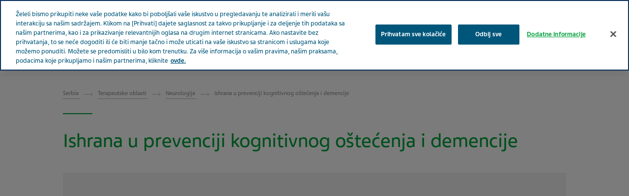

--- FILE ---
content_type: text/html; charset=utf-8
request_url: https://www.actavis.rs/terapeutske-oblasti/neurologija/ishrana-u-prevenciji-kognitivnog-oteenja-i-demencije/
body_size: 14694
content:



<!DOCTYPE html>
<html class="vi-theme" lang="sr" dir=ltr>
<head>
	
<title>Ishrana u prevenciji kognitivnog oštećenja i demencije</title>

	
<meta name="description" content="Smatra se da je ishrana važan faktor životnog stila koji može umanjiti rizik od razvoja kognitivnog oštećenja i demencije. Treba uzeti u obzir da na osnovu dosadašnjih istraživanja, ukoliko nije potvrđen vitaminski ili mineralni nedostatak, nije preporučena suplementacija vitamina i minerala kod blagog kognitivnog oštećenja i demencije. Nasuprot tome, postojeća istraživanja sugerišu da određene hranljive materije i sastojci hrane, kao i konzumacija određenih grupa namiranica, imaju potencijalno pozitivan uticaj na kognitivne funkcije."/>

<meta property="og:description" content="Smatra se da je ishrana važan faktor životnog stila koji može umanjiti rizik od razvoja kognitivnog oštećenja i demencije. Treba uzeti u obzir da na osnovu dosadašnjih istraživanja, ukoliko nije potvrđen vitaminski ili mineralni nedostatak, nije preporučena suplementacija vitamina i minerala kod blagog kognitivnog oštećenja i demencije. Nasuprot tome, postojeća istraživanja sugerišu da određene hranljive materije i sastojci hrane, kao i konzumacija određenih grupa namiranica, imaju potencijalno pozitivan uticaj na kognitivne funkcije."/>

<link href="https://www.actavis.rs/terapeutske-oblasti/neurologija/ishrana-u-prevenciji-kognitivnog-oteenja-i-demencije/" rel="canonical" />

<meta property="og:type" content="website">

<meta property="og:title" content="Ishrana u prevenciji kognitivnog oštećenja i demencije"/>

<meta property="og:image" content="https://www.actavis.rs/globalassets/serbia-branded-images/therapeutic-area/neurologija/gettyimages-1336275809.jpg"/>

<meta property="og:image:alt" content=""/>

<meta property="og:image:type" content="image/jpeg"/>

<meta property="og:image:width" content="1026"/>

<meta property="og:image:height" content="430"/>
	
    

    <meta name="format-detection" content="telephone=no">
    <meta name="viewport" content="width=device-width, initial-scale=1, shrink-to-fit=no">


		<link rel="icon" type="image/x-icon" href="/globalassets/scs-branded-images/favicon/teva.png" />

    <!-- OneTrust Cookies Consent Notice start for www.actavis.rs -->
<script type="text/javascript" src="https://cdn.cookielaw.org/consent/687a07bb-80f2-442b-8970-fe93a8e866b3/OtAutoBlock.js" ></script>
<script src="https://cdn.cookielaw.org/scripttemplates/otSDKStub.js" data-document-language="true" type="text/javascript" charset="UTF-8" data-domain-script="687a07bb-80f2-442b-8970-fe93a8e866b3" ></script>
<script type="text/javascript">
function OptanonWrapper() {
    var acceptBtn = document.getElementById("onetrust-accept-btn-handler");
    var declineBtn = document.getElementById("onetrust-reject-all-handler");
    var cookieSettingsBtn = document.getElementById("onetrust-pc-btn-handler");
    const btnContainer = document.getElementById("onetrust-button-group");
    btnContainer.append(acceptBtn, declineBtn, cookieSettingsBtn) ;
}
</script>
<!-- OneTrust Cookies Consent Notice end for www.actavis.rs -->

<script type="text/javascript">
    (function(c,l,a,r,i,t,y){
        c[a]=c[a]||function(){(c[a].q=c[a].q||[]).push(arguments)};
        t=l.createElement(r);t.async=1;t.src="https://www.clarity.ms/tag/"+i;
        y=l.getElementsByTagName(r)[0];y.parentNode.insertBefore(t,y);
    })(window, document, "clarity", "script", "nywtlqiytr");
</script>
<!-- Ai-Web script -->

<script src='https://portal.allyable.com/aweb?license=7c6c85331eef4cec979d5b0c0a01073a' async referrerpolicy='no-referrer-when-downgrade' referrerPolicy='no-referrer-when-downgrade'></script>

<!------------------ -->
    

    <!-- DATA LAYER tws-ga4-version-0.3.3 -->
    <!-- script for Multiminds tracking compatibility -->
<script>window.udata = window.udata || [];window.udata.push({"event_name" : "page navigation", "env_deployment" : "PROD", "env_brand" : "standard corporate site", "env_country" : "EU", "env_region" : "RS", "page_language" : "SR", "page_name" : "Ishrana u prevenciji kognitivnog oštećenja i demencije", "page_status" : "200", "content_id" : "35268", "content_type" : "article", "content_tags" : ["Neurologija"], "page_cat1" : "terapeutske oblasti", "page_cat2" : "neurologija", "page_cat3" : "ishrana u prevenciji kognitivnog oštećenja i demencije", "user_logged" : "no", "user_role" : "public"});</script><script>window.dataLayer = window.dataLayer || [];window.dataLayer.push({"event" : "page_view", "env_deployment" : "PROD", "env_brand" : "standard corporate site", "env_country" : "EU", "env_region" : "RS", "page_language" : "SR", "page_name" : "Ishrana u prevenciji kognitivnog oštećenja i demencije", "page_status" : "200", "content_id" : "35268", "content_type" : "article", "content_tags" : ["Neurologija"], "page_cat1" : "terapeutske oblasti", "page_cat2" : "neurologija", "page_cat3" : "ishrana u prevenciji kognitivnog oštećenja i demencije", "user_logged" : "no", "user_role" : "public"});</script>


    <!-- Google Tag Manager -->
<script>(function(w,d,s,l,i){w[l]=w[l]||[];w[l].push({'gtm.start':
new Date().getTime(),event:'gtm.js'});var f=d.getElementsByTagName(s)[0],
j=d.createElement(s),dl=l!='dataLayer'?'&l='+l:'';j.async=true;j.src=
'https://www.googletagmanager.com/gtm.js?id='+i+dl;f.parentNode.insertBefore(j,f);
})(window,document,'script','dataLayer','GTM-TXJGZDB6');</script>
<!-- End Google Tag Manager -->




	<link href="\css/core_teva_scs.bundle.css" rel="stylesheet" />
<link href="\css/combined_teva_scs.bundle.css" rel="stylesheet" />
<link href="\css/combined_teva_tws.bundle.css" rel="stylesheet" />
<link href="\css/custom.css" rel="stylesheet" />
<link href="\css/product_row.css" rel="stylesheet" />
<link href="\css/theme.teva.css" rel="stylesheet" />
<link href="\css/tokens.css" rel="stylesheet" />
<link href="\css/vision-teva-2025-typography.css" rel="stylesheet" />
<link href="\css/Features/Article/Client/Default/article-podcast.css" rel="stylesheet" />
<link href="\css/Features/Blocks/Image/Client/Default/image-size.css" rel="stylesheet" />
<link href="\css/Features/Blocks/Image/Client/Default/image-size.min.css" rel="stylesheet" />
<link href="\css\Features\PreloadedResources\Styles\vision-teva-2025-components.css" as="style" id="8534c919-a3c0-408d-b656-4ee44b533ae2" rel="preload"/>
<script data-ot-ignore="" src="\js/jquery-3.5.1.min.js"></script>
<script data-ot-ignore="" src="\js/jquery-ui-1.13.2.js"></script>
<script data-ot-ignore="" src="\js/popper.min.js"></script>
<script>
!function(T,l,y){var S=T.location,k="script",D="instrumentationKey",C="ingestionendpoint",I="disableExceptionTracking",E="ai.device.",b="toLowerCase",w="crossOrigin",N="POST",e="appInsightsSDK",t=y.name||"appInsights";(y.name||T[e])&&(T[e]=t);var n=T[t]||function(d){var g=!1,f=!1,m={initialize:!0,queue:[],sv:"5",version:2,config:d};function v(e,t){var n={},a="Browser";return n[E+"id"]=a[b](),n[E+"type"]=a,n["ai.operation.name"]=S&&S.pathname||"_unknown_",n["ai.internal.sdkVersion"]="javascript:snippet_"+(m.sv||m.version),{time:function(){var e=new Date;function t(e){var t=""+e;return 1===t.length&&(t="0"+t),t}return e.getUTCFullYear()+"-"+t(1+e.getUTCMonth())+"-"+t(e.getUTCDate())+"T"+t(e.getUTCHours())+":"+t(e.getUTCMinutes())+":"+t(e.getUTCSeconds())+"."+((e.getUTCMilliseconds()/1e3).toFixed(3)+"").slice(2,5)+"Z"}(),iKey:e,name:"Microsoft.ApplicationInsights."+e.replace(/-/g,"")+"."+t,sampleRate:100,tags:n,data:{baseData:{ver:2}}}}var h=d.url||y.src;if(h){function a(e){var t,n,a,i,r,o,s,c,u,p,l;g=!0,m.queue=[],f||(f=!0,t=h,s=function(){var e={},t=d.connectionString;if(t)for(var n=t.split(";"),a=0;a<n.length;a++){var i=n[a].split("=");2===i.length&&(e[i[0][b]()]=i[1])}if(!e[C]){var r=e.endpointsuffix,o=r?e.location:null;e[C]="https://"+(o?o+".":"")+"dc."+(r||"services.visualstudio.com")}return e}(),c=s[D]||d[D]||"",u=s[C],p=u?u+"/v2/track":d.endpointUrl,(l=[]).push((n="SDK LOAD Failure: Failed to load Application Insights SDK script (See stack for details)",a=t,i=p,(o=(r=v(c,"Exception")).data).baseType="ExceptionData",o.baseData.exceptions=[{typeName:"SDKLoadFailed",message:n.replace(/\./g,"-"),hasFullStack:!1,stack:n+"\nSnippet failed to load ["+a+"] -- Telemetry is disabled\nHelp Link: https://go.microsoft.com/fwlink/?linkid=2128109\nHost: "+(S&&S.pathname||"_unknown_")+"\nEndpoint: "+i,parsedStack:[]}],r)),l.push(function(e,t,n,a){var i=v(c,"Message"),r=i.data;r.baseType="MessageData";var o=r.baseData;return o.message='AI (Internal): 99 message:"'+("SDK LOAD Failure: Failed to load Application Insights SDK script (See stack for details) ("+n+")").replace(/\"/g,"")+'"',o.properties={endpoint:a},i}(0,0,t,p)),function(e,t){if(JSON){var n=T.fetch;if(n&&!y.useXhr)n(t,{method:N,body:JSON.stringify(e),mode:"cors"});else if(XMLHttpRequest){var a=new XMLHttpRequest;a.open(N,t),a.setRequestHeader("Content-type","application/json"),a.send(JSON.stringify(e))}}}(l,p))}function i(e,t){f||setTimeout(function(){!t&&m.core||a()},500)}var e=function(){var n=l.createElement(k);n.src=h;var e=y[w];return!e&&""!==e||"undefined"==n[w]||(n[w]=e),n.onload=i,n.onerror=a,n.onreadystatechange=function(e,t){"loaded"!==n.readyState&&"complete"!==n.readyState||i(0,t)},n}();y.ld<0?l.getElementsByTagName("head")[0].appendChild(e):setTimeout(function(){l.getElementsByTagName(k)[0].parentNode.appendChild(e)},y.ld||0)}try{m.cookie=l.cookie}catch(p){}function t(e){for(;e.length;)!function(t){m[t]=function(){var e=arguments;g||m.queue.push(function(){m[t].apply(m,e)})}}(e.pop())}var n="track",r="TrackPage",o="TrackEvent";t([n+"Event",n+"PageView",n+"Exception",n+"Trace",n+"DependencyData",n+"Metric",n+"PageViewPerformance","start"+r,"stop"+r,"start"+o,"stop"+o,"addTelemetryInitializer","setAuthenticatedUserContext","clearAuthenticatedUserContext","flush"]),m.SeverityLevel={Verbose:0,Information:1,Warning:2,Error:3,Critical:4};var s=(d.extensionConfig||{}).ApplicationInsightsAnalytics||{};if(!0!==d[I]&&!0!==s[I]){var c="onerror";t(["_"+c]);var u=T[c];T[c]=function(e,t,n,a,i){var r=u&&u(e,t,n,a,i);return!0!==r&&m["_"+c]({message:e,url:t,lineNumber:n,columnNumber:a,error:i}),r},d.autoExceptionInstrumented=!0}return m}(y.cfg);function a(){y.onInit&&y.onInit(n)}(T[t]=n).queue&&0===n.queue.length?(n.queue.push(a),n.trackPageView({})):a()}(window,document,{src: "https://js.monitor.azure.com/scripts/b/ai.2.gbl.min.js", crossOrigin: "anonymous", cfg: {connectionString: 'InstrumentationKey=5ce01be6-8e28-49cf-bbd2-315971cc4c24;IngestionEndpoint=https://northeurope-2.in.applicationinsights.azure.com/;LiveEndpoint=https://northeurope.livediagnostics.monitor.azure.com/;ApplicationId=61cf654a-5b21-49e8-a732-9865cc67fd7e', disableCookiesUsage: false }});
</script>


	
<link rel="stylesheet" href="/css/font_teva_sans_latin.bundle.css"/>



</head>
<body class="body-main" data-page-id="35268">
    
	<!-- Google Tag Manager (noscript) -->
<noscript><iframe src="https://www.googletagmanager.com/ns.html?id=GTM-TXJGZDB6"
height="0" width="0" style="display:none;visibility:hidden"></iframe></noscript>
<!-- End Google Tag Manager (noscript) -->


    
    
	



    <div class="vi-page-layout" data-reading-progress-bar=true>
        <input name="__RequestVerificationToken" type="hidden" value="CfDJ8LrzgjxZFAVIgIeCK-baKX_uiOOhgSQCfCfDXwl4HuFMtHkWyVnvAuEij4KYTREgI78Sd6NHREVLY2nypiZRfiiCwWG6ljYGdfQnOGWP0KbZCybM7MPFT57HSEdvnUCrQDsqykWWAYt4SV_Ztk_koK0" />

        <div class="vi-floating-alert">
            <p class="vi-floating-alert__message mb-0"></p>
            <div class="d-flex align-items-center justify-content-center" style="height: 24px">
                <svg aria-label="cross-sign" class="vi-icon" height="16" role="img" sg-icons-dir="sg/components/icon/icons" viewbox="0 0 16 16" width="16" xmlns="http://www.w3.org/2000/svg">
                    <path d="M14 3l-.8-.8-5.6 5.7L2 2.2l-.8.8 5.7 5.6-5.7 5.7.8.7 5.6-5.7 5.6 5.7.8-.7-5.7-5.7z"></path>
                </svg>
            </div>
        </div>

        


    <div class="vi-page-layout__search" style="display: none;">
        <div class="gw-page-search" data-endpoint="/api/SearchResultsApi/GetAutocomplete"
             data-results=""
             data-noresults="Nema rezultata za %">
            <div class="gw-page-search__bar">
                <form action="/rezultati-pretrage/"
                      class="gw-page-search__form" method="get" novalidate role="search">
                    <fieldset class="gw-page-search__set">
                        <label class="sr-only" for="sg-da5191">Search</label>
                        <input data-mobileResults="4"
                               data-desktopResults="8"
                               autocomplete="off"
                               class="gw-page-search__input"
                               data-tabindex-collapsed="4"
                               id="sg-da5191" name="search"
                               placeholder="pretraga"
                               type="search"
                               value="">
                        <div class="gw-page-search__btn">
                            <button type="submit" 
                                    data-tabindex-collapsed="4"
                                    class="vi-btn-search vi-btn"
                                    aria-label="pretraga">
                                pretraga
                            </button>
                        </div>
                    </fieldset>
                    <div class="gw-page-search__clear">
                        <div class="gw-page-search__clear-inset">
                            <div class="gw-page-search__clear-btn">
                                <button type="reset" class="vi-btn-search vi-btn-search--clear vi-btn">Clear search</button>
                            </div>
                        </div>
                    </div>
                </form>
            </div>
        </div>
    </div>

    <div class="vi-page-layout__set">
        <div class="vi-page-layout__panel vi-page-layout__panel--master">
            




    <div class="vi-page-layout__trigger">
        <div class="vi-page-layout__trigger-button">
            <button data-trigger="layout" data-tabindex-collapsed="1"
                    aria-label="Close main menu" type="button"
                    class="vi-btn-layout vi-btn-layout--close vi-btn">
                Zatvori
            </button>
        </div>
    </div>
    <div class="vi-page-masthead">
        <div class="vi-page-masthead__main">
            <ul class="vi-page-masthead__navigation menu-tracking" data-menu_type="header navigation">
                        <li class="vi-page-masthead__navigation-item">
                            <a class="vi-page-masthead__navigation-link" data-tabindex-collapsed="12"
                               title="Teva u svetu " target="_blank" href="https://www.tevapharm.com/teva-worldwide-locations/">Teva u svetu</a>
                        </li>
                        <li class="vi-page-masthead__navigation-item">
                            <a class="vi-page-masthead__navigation-link" data-tabindex-collapsed="12"
                               title="Vesti" href="/vesti/">Vesti</a>
                        </li>
            </ul>

            <div class="vi-page-masthead__actions">






    <div class="vi-page-masthead__action vi-page-masthead__action--session">
        <a data-tabindex-collapsed="10" href="/api/UserPanelApi/Login?redirectUrl=/terapeutske-oblasti/neurologija/ishrana-u-prevenciji-kognitivnog-oteenja-i-demencije/" class="vi-btn-masthead vi-btn-masthead--session vi-btn login-button">
            Log In
        </a>
    </div>

<!-- Side panel modal -->


<div class="modal vi-modal vi-side-panel" id="side-panel-modal" role="dialog" tabindex="-1">
    <div class="modal-dialog" role="document">
        <div class="modal-content">
            <div class="modal-body">
                <div class="vi-modal-layout">
                    <div class="vi-modal-layout__body">
                            <div class="vi-modal-layout__section vi-modal-layout__section--header-close">
                                    <div class="vi-modal-layout__header vi-typesystem vi-typesystem--collapse-last">
                                        <h4></h4>
                                    </div>
                                    <div class="vi-modal-layout__close">
                                        <button aria-label="Message dialog - click to close or navigate to the message content" class="vi-btn-close vi-btn-close--accent-1 vi-btn" data-dismiss="modal" type="button">
                                            <span class="vi-btn-close__label vi-btn__label">Close</span>
                                        </button>
                                    </div>
                            </div>
                            <a class="vi-btn-outline vi-btn-outline--accent-1 vi-btn logout-button">
                                Log Out
                            </a>
                    </div>
                </div>
            </div>
        </div>
    </div>
</div>


                    <div class="vi-page-masthead__action vi-page-masthead__action--search">
                        <button data-trigger="search"
                                data-tabindex-collapsed="5"
                                aria-label="Toggle search"
                                aria-expanded="false"
                                type="button"
                                class="vi-btn-masthead vi-btn-masthead--icon vi-btn-masthead--search vi-btn">
                            <span class="vi-btn-masthead__label vi-btn-masthead__label--icon vi-btn-masthead__label--search vi-btn__label">
                                pretraga
                            </span>
                        </button>
                    </div>
            </div>
        </div>
    </div>
    <nav class="gw-page-navigation">
        <div aria-label="main menu" class="gw-page-navigation__menu" role="navigation">
                <ul class="gw-page-navigation__list gw-page-navigation__list--level-0 menu-tracking" data-menu_type="primary navigation">
                    



    <li class="gw-page-navigation__item gw-page-navigation__item--level-0">
        <a aria-label="O nama"
           class="gw-page-navigation__link  gw-page-navigation__link--level-0 gw-page-navigation__link--next"
           data-tabindex-collapsed="15" target="" href="/o-nama/">
            O nama
                    <span aria-label="Toggle O nama"
                          class="gw-page-navigation__trigger gw-page-navigation__trigger--level-0"
                          data-tabindex-collapsed="15" data-tabindex-expanded="0" role="button">
                        <span class="sr-only">Toggle O nama</span>
                    </span>
        </a>

            <div class="gw-page-navigation__next gw-page-navigation__next--level-0">
                <ul class="gw-page-navigation__list gw-page-navigation__list--level-1">
                    



    <li class="gw-page-navigation__item gw-page-navigation__item--level-1">
        <a aria-label="Vesti"
           class="gw-page-navigation__link  gw-page-navigation__link--level-1 gw-page-navigation__link--next"
           data-tabindex-collapsed="15" target="" href="/vesti/">
            Vesti
        </a>

    </li>




    <li class="gw-page-navigation__item gw-page-navigation__item--level-1">
        <a aria-label="O Teva grupi"
           class="gw-page-navigation__link  gw-page-navigation__link--level-1 gw-page-navigation__link--next"
           data-tabindex-collapsed="15" target="" href="/o-nama/o-teva-grupi/">
            O Teva grupi
        </a>

    </li>




    <li class="gw-page-navigation__item gw-page-navigation__item--level-1">
        <a aria-label="Dokumenta za poslovne partnere"
           class="gw-page-navigation__link  gw-page-navigation__link--level-1 gw-page-navigation__link--next"
           data-tabindex-collapsed="15" target="" href="/o-nama/dokumenta-za-partnere/">
            Dokumenta za poslovne partnere
        </a>

    </li>




    <li class="gw-page-navigation__item gw-page-navigation__item--level-1">
        <a aria-label="Prodaja i marketing"
           class="gw-page-navigation__link  gw-page-navigation__link--level-1 gw-page-navigation__link--next"
           data-tabindex-collapsed="15" target="" href="/o-nama/prodaja-i-marketing/">
            Prodaja i marketing
        </a>

    </li>




    <li class="gw-page-navigation__item gw-page-navigation__item--level-1">
        <a aria-label="Saradnja sa zdravstvenom zajednicom"
           class="gw-page-navigation__link  gw-page-navigation__link--level-1 gw-page-navigation__link--next"
           data-tabindex-collapsed="15" target="" href="/o-nama/zdravstvena-zajednica/">
            Saradnja sa zdravstvenom zajednicom
        </a>

    </li>




    <li class="gw-page-navigation__item gw-page-navigation__item--level-1">
        <a aria-label="Dru&#x161;tvena odgovornost"
           class="gw-page-navigation__link  gw-page-navigation__link--level-1 gw-page-navigation__link--next"
           data-tabindex-collapsed="15" target="" href="/o-nama/drustvena-odgovornost/">
            Dru&#x161;tvena odgovornost
        </a>

    </li>




    <li class="gw-page-navigation__item gw-page-navigation__item--level-1">
        <a aria-label="Podaci za identifikaciju"
           class="gw-page-navigation__link  gw-page-navigation__link--level-1 gw-page-navigation__link--next"
           data-tabindex-collapsed="15" target="" href="/o-nama/podaci-za-identifikaciju/">
            Podaci za identifikaciju
        </a>

    </li>




    <li class="gw-page-navigation__item gw-page-navigation__item--level-1">
        <a aria-label="Izve&#x161;taj o napretku u oblasti &#x17E;ivotne sredine, socijalne politike i odr&#x17E;ivog upravljanja"
           class="gw-page-navigation__link  gw-page-navigation__link--level-1 gw-page-navigation__link--next"
           data-tabindex-collapsed="15" target="" href="/o-nama/esg-izvjesce/">
            Izve&#x161;taj o napretku u oblasti &#x17E;ivotne sredine, socijalne politike i odr&#x17E;ivog upravljanja
        </a>

    </li>




    <li class="gw-page-navigation__item gw-page-navigation__item--level-1">
        <a aria-label="Podaci i brojevi"
           class="gw-page-navigation__link  gw-page-navigation__link--level-1 gw-page-navigation__link--next"
           data-tabindex-collapsed="15" target="" href="/o-nama/podaci-i-brojevi/">
            Podaci i brojevi
        </a>

    </li>

                </ul>
            </div>
    </li>



    <li class="gw-page-navigation__item gw-page-navigation__item--level-0">
        <a aria-label="Proizvodi"
           class="gw-page-navigation__link  gw-page-navigation__link--level-0 gw-page-navigation__link--next"
           data-tabindex-collapsed="15" target="" href="/nasi-proizvodi/">
            Proizvodi
                    <span aria-label="Toggle Proizvodi"
                          class="gw-page-navigation__trigger gw-page-navigation__trigger--level-0"
                          data-tabindex-collapsed="15" data-tabindex-expanded="0" role="button">
                        <span class="sr-only">Toggle Proizvodi</span>
                    </span>
        </a>

            <div class="gw-page-navigation__next gw-page-navigation__next--level-0">
                <ul class="gw-page-navigation__list gw-page-navigation__list--level-1">
                    



    <li class="gw-page-navigation__item gw-page-navigation__item--level-1">
        <a aria-label="Katalog proizvoda"
           class="gw-page-navigation__link  gw-page-navigation__link--level-1 gw-page-navigation__link--next"
           data-tabindex-collapsed="15" target="" href="/nasi-proizvodi/katalog-proizvoda/">
            Katalog proizvoda
        </a>

    </li>




    <li class="gw-page-navigation__item gw-page-navigation__item--level-1">
        <a aria-label="Pravilna upotreba lekova od klju&#x10D;ne je va&#x17E;nosti"
           class="gw-page-navigation__link  gw-page-navigation__link--level-1 gw-page-navigation__link--next"
           data-tabindex-collapsed="15" target="" href="/nasi-proizvodi/pravilna-upotreba-lekova/">
            Pravilna upotreba lekova od klju&#x10D;ne je va&#x17E;nosti
        </a>

    </li>

                </ul>
            </div>
    </li>



    <li class="gw-page-navigation__item gw-page-navigation__item--level-0">
        <a aria-label="Migrena"
           class="gw-page-navigation__link  gw-page-navigation__link--level-0 gw-page-navigation__link--next"
           data-tabindex-collapsed="15" target="" href="/migrena/">
            Migrena
        </a>

    </li>



    <li class="gw-page-navigation__item gw-page-navigation__item--level-0">
        <a aria-label="Terapeutske oblasti"
           class="gw-page-navigation__link  gw-page-navigation__link--level-0 gw-page-navigation__link--next"
           data-tabindex-collapsed="15" target="" href="/terapeutske-oblasti/">
            Terapeutske oblasti
                    <span aria-label="Toggle Terapeutske oblasti"
                          class="gw-page-navigation__trigger gw-page-navigation__trigger--level-0"
                          data-tabindex-collapsed="15" data-tabindex-expanded="0" role="button">
                        <span class="sr-only">Toggle Terapeutske oblasti</span>
                    </span>
        </a>

            <div class="gw-page-navigation__next gw-page-navigation__next--level-0">
                <ul class="gw-page-navigation__list gw-page-navigation__list--level-1">
                    



    <li class="gw-page-navigation__item gw-page-navigation__item--level-1">
        <a aria-label="Bolesti respiratornog sistema"
           class="gw-page-navigation__link  gw-page-navigation__link--level-1 gw-page-navigation__link--next"
           data-tabindex-collapsed="15" target="" href="/terapeutske-oblasti/bolesti-respiratornog-sistema/">
            Bolesti respiratornog sistema
        </a>

    </li>




    <li class="gw-page-navigation__item gw-page-navigation__item--level-1">
        <a aria-label="Endokrinologija / Dijabetologija"
           class="gw-page-navigation__link  gw-page-navigation__link--level-1 gw-page-navigation__link--next"
           data-tabindex-collapsed="15" target="" href="/terapeutske-oblasti/endokrinologija-dijabetologija/">
            Endokrinologija / Dijabetologija
        </a>

    </li>




    <li class="gw-page-navigation__item gw-page-navigation__item--level-1">
        <a aria-label="Gastroenterologija"
           class="gw-page-navigation__link  gw-page-navigation__link--level-1 gw-page-navigation__link--next"
           data-tabindex-collapsed="15" target="" href="/terapeutske-oblasti/gstroenterologija/">
            Gastroenterologija
        </a>

    </li>




    <li class="gw-page-navigation__item gw-page-navigation__item--level-1">
        <a aria-label="Infektivne bolesti"
           class="gw-page-navigation__link  gw-page-navigation__link--level-1 gw-page-navigation__link--next"
           data-tabindex-collapsed="15" target="" href="/terapeutske-oblasti/Infektivne-bolesti/">
            Infektivne bolesti
        </a>

    </li>




    <li class="gw-page-navigation__item gw-page-navigation__item--level-1">
        <a aria-label="Kardiologija"
           class="gw-page-navigation__link  gw-page-navigation__link--level-1 gw-page-navigation__link--next"
           data-tabindex-collapsed="15" target="" href="/terapeutske-oblasti/kardiologija/">
            Kardiologija
        </a>

    </li>




    <li class="gw-page-navigation__item gw-page-navigation__item--level-1">
        <a aria-label="Neurologija"
           class="gw-page-navigation__link  gw-page-navigation__link--level-1 gw-page-navigation__link--next"
           data-tabindex-collapsed="15" target="" href="/terapeutske-oblasti/neurologija/">
            Neurologija
        </a>

    </li>




    <li class="gw-page-navigation__item gw-page-navigation__item--level-1">
        <a aria-label="Op&#x161;ta medicina"
           class="gw-page-navigation__link  gw-page-navigation__link--level-1 gw-page-navigation__link--next"
           data-tabindex-collapsed="15" target="" href="/terapeutske-oblasti/opta-medicina/">
            Op&#x161;ta medicina
        </a>

    </li>




    <li class="gw-page-navigation__item gw-page-navigation__item--level-1">
        <a aria-label="Otorinolaringologija"
           class="gw-page-navigation__link  gw-page-navigation__link--level-1 gw-page-navigation__link--next"
           data-tabindex-collapsed="15" target="" href="/terapeutske-oblasti/otorinolaringologija/">
            Otorinolaringologija
        </a>

    </li>




    <li class="gw-page-navigation__item gw-page-navigation__item--level-1">
        <a aria-label="Pedijatrija"
           class="gw-page-navigation__link  gw-page-navigation__link--level-1 gw-page-navigation__link--next"
           data-tabindex-collapsed="15" target="" href="/terapeutske-oblasti/pedijatrija/">
            Pedijatrija
        </a>

    </li>




    <li class="gw-page-navigation__item gw-page-navigation__item--level-1">
        <a aria-label="Psihijatrija"
           class="gw-page-navigation__link  gw-page-navigation__link--level-1 gw-page-navigation__link--next"
           data-tabindex-collapsed="15" target="" href="/terapeutske-oblasti/psihijatrija/">
            Psihijatrija
        </a>

    </li>




    <li class="gw-page-navigation__item gw-page-navigation__item--level-1">
        <a aria-label="Suportivna onkologija"
           class="gw-page-navigation__link  gw-page-navigation__link--level-1 gw-page-navigation__link--next"
           data-tabindex-collapsed="15" target="" href="/terapeutske-oblasti/suportivna-onkologija/">
            Suportivna onkologija
        </a>

    </li>




    <li class="gw-page-navigation__item gw-page-navigation__item--level-1">
        <a aria-label="Urologija"
           class="gw-page-navigation__link  gw-page-navigation__link--level-1 gw-page-navigation__link--next"
           data-tabindex-collapsed="15" target="" href="/terapeutske-oblasti/urologija/">
            Urologija
        </a>

    </li>

                </ul>
            </div>
    </li>



    <li class="gw-page-navigation__item gw-page-navigation__item--level-0">
        <a aria-label="Stru&#x10D;ni sadr&#x17E;aji"
           class="gw-page-navigation__link  gw-page-navigation__link--level-0 gw-page-navigation__link--next"
           data-tabindex-collapsed="15" target="" href="/strucni-sadrzaj/">
            Stru&#x10D;ni sadr&#x17E;aji
        </a>

    </li>



    <li class="gw-page-navigation__item gw-page-navigation__item--level-0">
        <a aria-label="Posao i karijera"
           class="gw-page-navigation__link  gw-page-navigation__link--level-0 gw-page-navigation__link--next"
           data-tabindex-collapsed="15" target="" href="/posao-i-karijera/">
            Posao i karijera
                    <span aria-label="Toggle Posao i karijera"
                          class="gw-page-navigation__trigger gw-page-navigation__trigger--level-0"
                          data-tabindex-collapsed="15" data-tabindex-expanded="0" role="button">
                        <span class="sr-only">Toggle Posao i karijera</span>
                    </span>
        </a>

            <div class="gw-page-navigation__next gw-page-navigation__next--level-0">
                <ul class="gw-page-navigation__list gw-page-navigation__list--level-1">
                    



    <li class="gw-page-navigation__item gw-page-navigation__item--level-1">
        <a aria-label="Prijava za posao"
           class="gw-page-navigation__link  gw-page-navigation__link--level-1 gw-page-navigation__link--next"
           data-tabindex-collapsed="15" target="" href="/posao-i-karijera/prijava-za-posao/">
            Prijava za posao
        </a>

    </li>

                </ul>
            </div>
    </li>



    <li class="gw-page-navigation__item gw-page-navigation__item--level-0">
        <a aria-label="Kontakt"
           class="gw-page-navigation__link  gw-page-navigation__link--level-0 gw-page-navigation__link--next"
           data-tabindex-collapsed="15" target="" href="/kontaktirajte-nas/">
            Kontakt
                    <span aria-label="Toggle Kontakt"
                          class="gw-page-navigation__trigger gw-page-navigation__trigger--level-0"
                          data-tabindex-collapsed="15" data-tabindex-expanded="0" role="button">
                        <span class="sr-only">Toggle Kontakt</span>
                    </span>
        </a>

            <div class="gw-page-navigation__next gw-page-navigation__next--level-0">
                <ul class="gw-page-navigation__list gw-page-navigation__list--level-1">
                    



    <li class="gw-page-navigation__item gw-page-navigation__item--level-1">
        <a aria-label="Prijava ne&#x17E;eljenih reakcija na lek"
           class="gw-page-navigation__link  gw-page-navigation__link--level-1 gw-page-navigation__link--next"
           data-tabindex-collapsed="15" target="" href="/kontaktirajte-nas/prijava-nezeljenih-reakcija-na-lek/">
            Prijava ne&#x17E;eljenih reakcija na lek
        </a>

    </li>




    <li class="gw-page-navigation__item gw-page-navigation__item--level-1">
        <a aria-label="Za medije"
           class="gw-page-navigation__link  gw-page-navigation__link--level-1 gw-page-navigation__link--next"
           data-tabindex-collapsed="15" target="" href="/kontaktirajte-nas/za-medije/">
            Za medije
        </a>

    </li>




    <li class="gw-page-navigation__item gw-page-navigation__item--level-1">
        <a aria-label="Kontakt za komunikaciju sa medijima"
           class="gw-page-navigation__link  gw-page-navigation__link--level-1 gw-page-navigation__link--next"
           data-tabindex-collapsed="15" target="" href="/kontaktirajte-nas/kontakt-za-komunikaciju-sa-medijima/">
            Kontakt za komunikaciju sa medijima
        </a>

    </li>




    <li class="gw-page-navigation__item gw-page-navigation__item--level-1">
        <a aria-label="Dokumenta i multimedija"
           class="gw-page-navigation__link  gw-page-navigation__link--level-1 gw-page-navigation__link--next"
           data-tabindex-collapsed="15" target="" href="/kontaktirajte-nas/dokumenta-i-multimedija/">
            Dokumenta i multimedija
        </a>

    </li>

                </ul>
            </div>
    </li>


                </ul>
        </div>
        
    </nav>

        </div>
        <div class="vi-page-layout__panel vi-page-layout__panel--detail" aria-hidden="false">
            



    <div class="vi-page-layout__trigger">
        <div class="vi-page-layout__trigger-button">
            <button data-trigger="layout" data-tabindex-collapsed="1"
                    aria-label="open/close the main menu" type="button"
                    class="vi-btn-layout vi-btn-layout--open vi-btn">
                Meni
            </button>
        </div>
    </div>

<div class="vi-page-branding">
    <div class="vi-page-branding__main">
            <a class="vi-page-branding__link"
           href="/" rel="home">
                <div class="vi-page-branding__logo">
                    <img src="/globalassets/serbia-branded-images/actavis-teva-logo.svg"
                         alt=""
                         loading="lazy">
                </div>
                    <div class="vi-page-branding__extension">
                        <em class="vi-page-branding__extension-text">
                            Srbija 
                        </em>
                    </div>
            </a>
    </div>
</div>

            <div class="vi-page-layout__main vi-page-layout__main-js" id="vi-content" role="main">
                <div id="page-container"
                     class="position-relative vi-container ">

                        <div class="mb-30 mb-md-50 mb-lg-60">


<div class="vi-container vi-container--column">
    <div class="my-20 my-md-30">
        <nav class="vi-breadcrumb" aria-label="Breadcrumb">
            <ol class="vi-breadcrumb__list">
                    <li class="vi-breadcrumb__item">
                            <a class="vi-breadcrumb__link"
                       href="/">
                                Serbia
                            </a>
                    </li>
                    <li class="vi-breadcrumb__item">
                            <a class="vi-breadcrumb__link"
                       href="/terapeutske-oblasti/">
                                Terapeutske oblasti
                            </a>
                    </li>
                    <li class="vi-breadcrumb__item">
                            <a class="vi-breadcrumb__link"
                       href="/terapeutske-oblasti/neurologija/">
                                Neurologija
                            </a>
                    </li>
                    <li class="vi-breadcrumb__item">
                            <span aria-label="your location in the website" aria-current="Ishrana u prevenciji kognitivnog o&#x161;te&#x107;enja i demencije"
                          class="vi-breadcrumb__segment">Ishrana u prevenciji kognitivnog oštećenja i demencije</span>
                    </li>
            </ol>
        </nav>
    </div>
</div>
                            





    <div class="custom-margin-block vi-container vi-container--column   ">
        


<div class=" vi-display-header vi-display-header-dash vi-typesystem">
    <H1 class="h1">Ishrana u prevenciji kognitivnog oštećenja i demencije</H1>
</div>
    </div>


    <div class="custom-margin-block vi-container vi-container--column-visual my-xl-40 my-md-40 my-40">
        


    <div class="vi-rectangular-image vi-rectangular-image--hero-image">
        <picture><source media="(max-width: 767px)" sizes="100dvw" srcset="/globalassets/serbia-branded-images/therapeutic-area/neurologija/gettyimages-1336275809.jpg?width=360&amp;height=230&amp;rxy=0.53,0.4&amp;rmode=Crop 360w, /globalassets/serbia-branded-images/therapeutic-area/neurologija/gettyimages-1336275809.jpg?width=540&amp;height=345&amp;rxy=0.53,0.4&amp;rmode=Crop 540w, /globalassets/serbia-branded-images/therapeutic-area/neurologija/gettyimages-1336275809.jpg?width=720&amp;height=460&amp;rxy=0.53,0.4&amp;rmode=Crop 720w" /><source media="(min-width: 768px)" sizes="100dvw" srcset="/globalassets/serbia-branded-images/therapeutic-area/neurologija/gettyimages-1336275809.jpg?width=1026&amp;height=430&amp;rxy=0.53,0.4&amp;rmode=Crop 1026w, /globalassets/serbia-branded-images/therapeutic-area/neurologija/gettyimages-1336275809.jpg?width=1539&amp;height=645&amp;rxy=0.53,0.4&amp;rmode=Crop 1539w, /globalassets/serbia-branded-images/therapeutic-area/neurologija/gettyimages-1336275809.jpg?width=2052&amp;height=860&amp;rxy=0.53,0.4&amp;rmode=Crop 2052w" /><img alt="" loading="eager" src="/globalassets/serbia-branded-images/therapeutic-area/neurologija/gettyimages-1336275809.jpg?width=360&amp;rxy=0.53,0.4" /></picture>


            <div class="vi-rectangular-image__credit vi-rectangular-image__credit--bottom-end">
                Getty images: PeopleImages
            </div>
    </div>

    </div>

<div class="vi-container vi-container--column">
    <div class="vi-content-layout">
        <div class="vi-content-layout__main">
            <div class="mb-20 mb-md-40">

                    <div class="mb-20 mb-md-30">
                        

                    </div>
            </div>
                <div class="mb-20 mb-md-40">
                    <div class="vi-article-meta-data vi-article-meta-data--author-slices">




<div class="vi-article-meta-data__slices">
    <ul class="vi-article-meta-list vi-typesystem">
            <li class="vi-article-meta-list__item">
                <div class="vi-article-meta-slice">
                    <svg xmlns="http://www.w3.org/2000/svg" viewbox="0 0 16 16" sg-icons-dir="sg/components/icon/icons" role="img" class="vi-article-meta-slice__icon vi-icon" aria-label="date" width="16" height="16">
    <path d="M5.5 0v2h5V0h1v2H13c1.1 0 2 .9 2 2v10c0 1.1-.9 2-2 2H3c-1.1 0-2-.9-2-2V4c0-1.1.9-2 2-2h1.5V0h1zM14 8H2v6c0 .6.4 1 1 1h10c.6 0 1-.4 1-1V8zM4.5 3H3c-.6 0-1 .4-1 1v3h12V4c0-.6-.4-1-1-1h-1.5v1h-1V3h-5v1h-1V3z">
    </path>
</svg>

                    <time datetime="2020-02-18">februar 18, 2020</time>
                </div>
            </li>
            <li class="vi-article-meta-list__item">
                <div class="vi-article-meta-slice">
                    <svg xmlns="http://www.w3.org/2000/svg" viewbox="0 0 16 16" sg-icons-dir="sg/components/icon/icons" role="img" class="vi-article-meta-slice__icon vi-icon" aria-label="label" width="16" height="16">
    <path d="M8.8.2l6.2.9.9 6.2L7.2 16 .1 8.9 8.8.2zm.3 1.1L1.5 8.9l5.7 5.7L14.8 7l-.7-5-5-.7zm2.7 3c.6.6.6 1.5 0 2.1-.6.6-1.6.6-2.2 0-.6-.6-.6-1.5 0-2.1.6-.6 1.6-.6 2.2 0zm-1.4.7c-.2.2-.2.5 0 .7.2.2.5.2.7 0 .2-.2.2-.5 0-.7s-.6-.2-.7 0z">
    </path>
</svg>

                    <ul class="vi-taxonomy" aria-label="Categories">
                            <li class="vi-taxonomy__item">
                                <a class="vi-taxonomy__link"
                                   href="/rezultati-pretrage/?categoryId=37562">
                                    Neurologija
                                </a>
                            </li>
                    </ul>
                </div>
            </li>
    </ul>
</div>                    </div>
                </div>
            


    <div class="custom-margin-block  my-xl-40 my-md-40 my-40">
        


<div class="vi-typesystem vi-typesystem--article vi-typesystem--blockquote vi-typesystem--collapse-last custom-content">
    
<p class="lead"><p class="lead">Smatra se da je ishrana važan faktor životnog stila koji može umanjiti rizik od razvoja kognitivnog o&scaron;tećenja i demencije. Treba uzeti u obzir da na osnovu dosada&scaron;njih istraživanja, ukoliko nije potvrđen vitaminski ili mineralni nedostatak, nije preporučena suplementacija vitamina i minerala kod blagog kognitivnog o&scaron;tećenja i demencije. Nasuprot tome, postojeća istraživanja sugeri&scaron;u da određene hranljive materije i sastojci hrane, kao i konzumacija određenih grupa namiranica, imaju potencijalno pozitivan uticaj na kognitivne funkcije.</p></p>  <p>Iako postoje dokazi o za&scaron;titnim svojstvima hranljivih materija ili određenih vrsta namirnica, oni nisu dovoljno uverljivi, jer ne postoji dovoljan broj kliničkih studija koje su se bavile ovom temom, odnosno dosada&scaron;nja istraživanja su većinom opservaciona. Takođe, u istraživanjima o povezanosti ishrane i kognitivnog o&scaron;tećenja postoje brojni metodolo&scaron;ki problemi koji tek treba da budu prevaziđeni kako bi preporuke koje proističu iz istraživanja bile jače. U navedene metodolo&scaron;ke probleme istraživanja spadaju: tehnike i vreme procene nutritivnog statusa, spolja&scaron;nji faktori (kao &scaron;to su uticaj fizičke aktivnosti, aspekti kognitivne rezerve (na koju utiču obrazovanje, intelektalne sposobnosti, socioekonomski status ispitanika), različiti obrasci ishrane i različiti mehanizmi delovanja sastojaka ishrane kao i o&scaron;tećenja kognicije.</p>
<p>Među hranljive sastojke sa uočenim pozitivnim efektima na kognitivne funkcije spadaju neki vitamini grupe B (B6, B12 i folna kiselina) i antioksidansi (vitamin C, E, karoteni, flavonoidi, D vitamin i omega-3 masne kiseline). Mozak je vrlo osetljiv na oksidativni stres, pri čemu neadekvatna antioksidantna odbrana mozga može biti posrednik patogeneze i progresije demencije. Postoji i značaj elemenata kao &scaron;to su selen, cink i bakar koji služe kao kofaktori za proteine i enzime sa antioksidantnim efektima. Folnu kiselinu sadrže tamno zeleno lisnato povrće, mahunarke, narandže i grejpfrut, kikiriki i bademi, iznutrice (jetra i bubreg) i pekarski kvasac.</p>
<p>Izvori bogati flavonoidima su voće (uglavnom citrusno voće, banane i bobičasto voće), povrće (per&scaron;un i luk) i crni čaj. Vitaminom D su bogati: riba i riblja jetra, punomasni mlečni proizvodi (ili obogaćeni nisko-masni), žumance jajeta, meso i mesni proizvodi, kao i iznutrice (posebno jetra).</p>
<p>Omega-3 masne kiseline se nalaze u ribi i nekim biljnim uljima (lan, soja), kao i u ora&scaron;astim plodovima. B6 vitamin se nalazi u žitaricama kao &scaron;to su kukuruz, smeđ pirinač, kinoa i p&scaron;enične klice, mahunarke, ora&scaron;asti plodovi i semenke, meso, jetra i proizvodi od mesa i riba. Izvori vitamina B12 su: proizvodi životinjskog porekla (mlečni proizvodi, jaja, meso, riba i jetra), kao i hrana koja sadrži kvasac. Vitaminom C su bogati: voće (bobičasto voće, citrusno voće, kivi), povrće (prokelj, karfiol, kupus, paprika i paradajz), kao i začinsko bilje (per&scaron;un, kiseljak, i vla&scaron;ac). Biljna ulja i masni namazi iz biljnih ulja, ora&scaron;asti plodovi i semenke, neke masne ribe (npr. sardine, losos, haringa, sabljarka i pastrmka), žumance jajeta i žitarice od celog zrna su izvori bogati vitaminom E.</p>
<p>Žuto ili narandžasto povrće (slatki krompir, &scaron;argarepa i bundeva), tamno lisnato povrće (spanać, brokoli, endivia salata), kao i žuto ili narandžasto voće (kajsije, breskve, mango i dinje) sadrže karotene.</p>
<p>Analizirajući protektivna svojstva određenih grupa hranljivih namirnica je utvrđeno da na primer konzumacija ribe i morskih plodova, naročito kod nosioca APOE &epsilon;4 ima pozitivan učinak na kogniciju. Izvesni pozitivni učinci na kogniciju su utvrđeni i za konzumaciju voća (naročito bobičastog) i povrća (naročito lisnatog). Utvrđena su potencijalna protektivna svjstva umerene konzumacije alkohola i kofeina, iako rezultati istraživanja koja se bave ovom temom nisu u potpunosti konzistentni.</p>
<p>U odnosu na važnost konzumacije pojedinačnih hranljivih materija ili grupa namirnica, a kao posledica kumulativnog efekta različitih sastojaka hrane, ipak prednost imaju obrasci zdrave ishrane. Među obrascima ishrane je najvi&scaron;e ispitivana i preporučena mediteranska ishrana, za koju je ustanovljena povezanost sa manjim rizikom od blagog kognitivnog o&scaron;tećenja i demencije, kao i smanjen rizik konverzije iz blagog kognitivnog o&scaron;tećenja u Alchajmerovu bolest.</p>
<p>Mediteranska ishrana ima pozitivan učinak na neurodegenerativne procese koji su povezani sa oksidativni stresom, neuroinflamacijom i inzulinskom rezistencijom. Mediteranska ishrana je bogata antioksidansima (antocianini, beta-karoten, flavonoidi, katehini, karotenoidi, indoli, lutein), vitaminima i mineralima (magnezium, kalium, kalcium, jod, cink, selen), vlaknima i mononezasićenim masnim kiselinama. Ovaj obrazac ishrane podrazumeva balansiran unos nezasićenih masnih kiselina kao i razumno visok unos omega-3 masnih kiselina i nizak unos zasićenih masnih kiselina. U medteranskom načinu ishrane su visoko zastupljene grupe namirnica kao &scaron;to su voće, žitarice sa celim zrnom, maslinovo ulje, svakodnevna je konzumacija fermentisanih mlečnih proizvoda , zrnevlja, ora&scaron;astih plodova i začina. Mediteranska ishrana ističe značaj unosa biljnih proteina iz mahunarki kao i prednosti morskih plodova nad crvenim mesom. U mediteranskoj ishrani je zastupljen umeren dnevni unos vina i konzumacija biljnih čajeva.</p>
<p>DASH (Dietary Approacches to Stop Hypertension) ishrana usmerena na borbu protiv hipertenzije, je obrazac ishrane bogat kalijumom, magnezijomom, kalcijumom, vlaknima, proteinima, dok je unos natrijuma, zasićenih masnih kiselina, ukupnih masnoća i holesterola nizak. Ovaj obrazac ishrane je bogat hranljivim materijama kao &scaron;to su folna kiselina, vitamin E, karotenoidi, flavonoidi i drugi antioksidansi. DASH podrazumeva visoko zastupljenu konzumaciju voća, povrća, nisko-masnih mlečnih proizvoda, žitarica sa celim zrnom, razumno visok unos nemasnih životinjskih proteina u odnosu na konzumaciju crvenog mesa; ističe značaj namirnica sa niskom zastupljeno&scaron;ću zasićenih i trans masnoća, natrijuma i &scaron;ećera.</p>
<p>MIND (Mediterranean-DASH Intervention for Neuro- degenerative Delay), ishrana usmerena odlaganju neurodegenerativnih bolesti, je obrazac ishrane za koji je takođe u istraživanjima pokazana povezanost sa sporijom progresijom o&scaron;tećenja kognitivnih funkcija, kao i sa smanjenim rizikom od Alchajmerove bolesti. Ovaj obrazac ishrane podrazumeva veću konzumaciju zelenog lisnatog povrća, ora&scaron;astih plodova, bobičastog voća, leguminoza, žitarica sa celim zrnom, ribe, živinskog mesa, maslinovog ulja, uz umerenu konzumaciju vina. Kod ovog obrasca ishrane je smanjen unos crvenog mesa, putera i margarina, sira, kolača, slatki&scaron;a i pržene i brze hrane.</p>
<p>Iako je način ishrane u prevenciji kognitivnog o&scaron;tećenja značajan, istraživanja ističu važnost multikomponentnih intervencija. One podrazumevaju pored obavezno zastupljenog zdravog obrasca ishrane i primenu kognitivnog treninga i fizičke aktivnosti. Međutim, kako bi se postigao pozitivan uticaj multikomponentnih intervencija na kogniciju u kasnijem životnom dobu, smatra se da ove mere prevencije treba da budu redovne već kod sredovečnih osoba.</p>
<h3>Prof. dr Marija Semnic<br />Klinika za neurologiju KCV<br />Novi Sad</h3>
</div>
    </div>

        </div>
            <div class="vi-content-layout__sidebar">
                
<div class="vi-content-layout__sidebar-sticky"><div class="vi-sidebar-section">


<div class="vi-sidebar-section__content">
    <div class="vi-sidebar-section__head">
        <h4 class="vi-sidebar-section__title">
            Podeli ovu stranicu:
        </h4>
    </div>
    <div class="vi-sidebar-section__main">
        <div class="vi-share-buttons">
            <ul class="vi-share-buttons__list">
                


<li class="vi-share-buttons__item">
    <a href="https://www.facebook.com/sharer/sharer.php?u=https://www.actavis.rs/terapeutske-oblasti/neurologija/ishrana-u-prevenciji-kognitivnog-oteenja-i-demencije/"
       target="_blank"
       class="vi-share-buttons__trigger vi-share-buttons__trigger--article-share">
<svg xmlns="http://www.w3.org/2000/svg" width="34" height="34" viewbox="0 0 34 34" sg-icons-dir="sg/components/icon/icons" role="img" class="vi-icon" aria-label="facebook-color"><g fill="none" fill-rule="evenodd" transform="translate(2 2)"><path fill="#1877F2" d="M30,15 C30,6.71572266 23.2842773,0 15,0 C6.71572266,0 0,6.71572266 0,15 C0,22.4869336 5.4852832,28.6924805 12.65625,29.8177148 L12.65625,19.3359375 L8.84765625,19.3359375 L8.84765625,15 L12.65625,15 L12.65625,11.6953125 C12.65625,7.9359375 14.8956738,5.859375 18.3219434,5.859375 C19.963125,5.859375 21.6796875,6.15234375 21.6796875,6.15234375 L21.6796875,9.84375 L19.7881934,9.84375 C17.9248535,9.84375 17.34375,11 17.34375,12.1862402 L17.34375,15 L21.5039062,15 L20.8388672,19.3359375 L17.34375,19.3359375 L17.34375,29.8177148 C24.5147168,28.6924805 30,22.4869336 30,15"></path><path fill="#FFF" d="M20.8388672,19.3359375 L21.5039063,15 L17.34375,15 L17.34375,12.1862402 C17.34375,11.0000098 17.9248535,9.84375 19.7881934,9.84375 L21.6796875,9.84375 L21.6796875,6.15234375 C21.6796875,6.15234375 19.963125,5.859375 18.3219434,5.859375 C14.8956738,5.859375 12.65625,7.9359375 12.65625,11.6953125 L12.65625,15 L8.84765625,15 L8.84765625,19.3359375 L12.65625,19.3359375 L12.65625,29.8177148 C13.4199316,29.9375391 14.2026563,30 15,30 C15.7973438,30 16.5800684,29.9375391 17.34375,29.8177148 L17.34375,19.3359375 L20.8388672,19.3359375 Z"></path></g></svg>        <span class="sr-only">Podeli ovu stranicu Facebook:</span>
    </a>
</li>

<li class="vi-share-buttons__item">
    <a href="javascript:window.open(&#x27;https://www.linkedin.com/shareArticle?mini=true&amp;url=https://www.actavis.rs/terapeutske-oblasti/neurologija/ishrana-u-prevenciji-kognitivnog-oteenja-i-demencije/&#x27;,`Podeli ovu stranicu LinkedIn:`,&#x27;width=501,height=501&#x27;)"
       target="_self"
       class="vi-share-buttons__trigger vi-share-buttons__trigger--article-share">
<svg xmlns="http://www.w3.org/2000/svg" width="34" height="34" viewbox="0 0 34 34" sg-icons-dir="sg/components/icon/icons" role="img" class="vi-icon" aria-label="linkedin-color"><g fill="none" fill-rule="evenodd"><path fill="#0A66C2" d="M31,5.05882353 L31,28.9411765 C31,30.0784706 30.0784706,31 28.9411765,31 L5.05882353,31 C3.92152941,31 3,30.0784706 3,28.9411765 L3,5.05882353 C3,3.92152941 3.92152941,3 5.05882353,3 L28.9411765,3 C30.0784706,3 31,3.92152941 31,5.05882353 L31,5.05882353 Z"></path><path fill="#FFF" d="M26.8823529,18.8776471 C26.8823529,14.9164706 24.3623529,13.3764706 21.8588235,13.3764706 C20.1903529,13.2932941 18.6042353,14.102 17.6917647,15.5011765 L17.5764706,15.5011765 L17.5764706,13.7058824 L13.7058824,13.7058824 L13.7058824,26.8823529 L17.8235294,26.8823529 L17.8235294,19.8741176 C17.7,18.3802353 18.8018824,17.0650588 20.2941176,16.9258824 L20.4505882,16.9258824 C21.76,16.9258824 22.7317647,17.7494118 22.7317647,19.8247059 L22.7317647,26.8823529 L26.8494118,26.8823529 L26.8823529,18.8776471 Z M11.6058824,9.17647059 C11.6149412,7.86623529 10.5608235,6.79729412 9.25058824,6.78823529 L9.25058824,6.78823529 L9.17647059,6.78823529 C7.85717647,6.78905882 6.78905882,7.85882353 6.78905882,9.17729412 C6.78988235,10.4957647 7.858,11.5638824 9.17647059,11.5647059 C10.4858824,11.5968235 11.5737647,10.5616471 11.6058824,9.25223529 C11.6058824,9.25141176 11.6058824,9.25141176 11.6058824,9.25058824 L11.6058824,9.17647059 Z M7.11764706,26.8823529 L11.2352941,26.8823529 L11.2352941,13.7058824 L7.11764706,13.7058824 L7.11764706,26.8823529 Z"></path></g></svg>        <span class="sr-only">Podeli ovu stranicu LinkedIn:</span>
    </a>
</li>

<li class="vi-share-buttons__item">
    <a href="https://x.com/intent/post?url=https://www.actavis.rs/terapeutske-oblasti/neurologija/ishrana-u-prevenciji-kognitivnog-oteenja-i-demencije/"
       target="_blank"
       class="vi-share-buttons__trigger vi-share-buttons__trigger--article-share">
<svg xmlns="http://www.w3.org/2000/svg" width="34" height="34" viewbox="0 0 34 34" sg-icons-dir="sg/components/icon/icons" role="img" class="vi-icon" aria-label="x-color"><path fill="#000000" fill-rule="evenodd" d="M26.6474584,4 L18.4238033,13.5591559 L11.8556109,4 L4.28,4 L14.2123956,18.4551367 L4.28,30 L6.52444173,30 L15.208811,19.9052064 L22.1452821,30 L29.7209142,30 L19.4202611,15.0092256 L19.4207911,15.0092256 L28.891773,4 L26.6474584,4 Z M16.3467417,18.583041 L16.3467417,18.5824898 L15.3403619,17.1430841 L7.33312426,5.68957492 L10.7804558,5.68957492 L17.242411,14.932924 L18.2487696,16.3723297 L26.6485185,28.3872567 L23.2011869,28.3872567 L16.3467417,18.583041 Z"></path></svg>        <span class="sr-only">Podeli ovu stranicu Twitter:</span>
    </a>
</li>
            </ul>
        </div>
    </div>
</div></div></div>
            </div>
    </div>
</div>




                        </div>
                    </div>
                    





    <style>
        .vi-page-footer__main {
            background-image: none !important;
        }

            .vi-page-footer__main::after {
                content: none !important;
                background-image: none !important;
            }

            .vi-page-footer__main::before {
                content: none !important;
            }
    </style>
    <div class="vi-page-footer">
        <div class="vi-page-footer__body" role="contentinfo">
            <div class="vi-page-footer__main">
                <div class="vi-container vi-container--column">
                    <div class="vi-page-footer__content">
                        <div class="vi-page-footer__section">
                                <div class="mb-30 mb-lg-60 vi-grid">
                                    <div class="vi-grid__row vi-grid__row--grid-30">
                                        



<div class="col-md-6 col-lg-3">
    <div class="vi-typesystem vi-typesystem--collapse-last vi-typesystem--inversed vi-typesystem--offset-underline vi-typesystem--small">
        


            <ul class="list-unstyled menu-tracking" data-menu_type="footer navigation">
                        <li>
                            <a href="/kontaktirajte-nas/" title="Kontakt">Kontakt</a>
                        </li>
                        <li>
                            <a href="https://careers.teva/" title="karijere  " target="_blank">karijere  </a>
                        </li>
                        <li>
                            <a href="/mapa-sajta/" title="Mapa sajta">Mapa sajta</a>
                        </li>
            </ul>
    </div>
</div>


<div class="col-md-6 col-lg-3">
    <div class="vi-typesystem vi-typesystem--collapse-last vi-typesystem--inversed vi-typesystem--offset-underline vi-typesystem--small">
        


            <ul class="list-unstyled menu-tracking" data-menu_type="footer navigation">
                        <li>
                            <a href="/uslovi-koriscenja/" title="Uslovi kori&#x161;&#x107;enja">Uslovi kori&#x161;&#x107;enja</a>
                        </li>
                        <li>
                            <a href="/izjava-o-zastiti-licnih-podataka-u-podrucju-framakovigilance/" title="Izjava o za&#x161;titi li&#x10D;nih podataka u podru&#x10D;ju framakovigilance">Izjava o za&#x161;titi li&#x10D;nih podataka u podru&#x10D;ju framakovigilance</a>
                        </li>
                        <li>
                            <a href="/obavestenje-o-privatnosti-i-kolacicima/" title="Obave&#x161;tenje o obradi li&#x10D;nih podataka i kori&#x161;c&#x301;enju kola&#x10D;ic&#x301;a">Obave&#x161;tenje o obradi li&#x10D;nih podataka i kori&#x161;c&#x301;enju kola&#x10D;ic&#x301;a</a>
                        </li>
                        <li>
                            <a href="/tevin-obrazac-za-pristup/" title="Tevin obrazac za pristup">Tevin obrazac za pristup</a>
                        </li>
                    <li>
                        <a id="cookie-settings" href="javascript:Optanon.ToggleInfoDisplay()" aria-label="Kliknite ovde da biste videli vi&#x161;e">Postavke kola&#x10D;i&#x107;a</a>
                    </li>
            </ul>
    </div>
</div>

<div class="col-md-6 col-lg-3">
    <h6 class="text-white mb-20 vi-type vi-type--text-regular">
        Pratite Tevu
    </h6>
    <div class="vi-share-buttons">
        <ul class="vi-share-buttons__list">
            


<li class="vi-share-buttons__item">
    <a href="https://www.facebook.com/tevapharm/"
       target="_blank"
       class="vi-share-buttons__trigger vi-share-buttons__trigger--page-footer-links">
        <svg xmlns="http://www.w3.org/2000/svg" width="34" height="34" viewBox="0 0 34 34" sg-icons-dir="sg/components/icon/icons" role="img" class="vi-icon" aria-label="Facebook icon"><title xmlns="">Facebook icon</title><path fill-rule="evenodd" d="M30,15 C30,6.71572266 23.2842773,0 15,0 C6.71572266,0 0,6.71572266 0,15 C0,22.4869336 5.4852832,28.6924805 12.65625,29.8177148 L12.65625,19.3359375 L8.84765625,19.3359375 L8.84765625,15 L12.65625,15 L12.65625,11.6953125 C12.65625,7.9359375 14.8956738,5.859375 18.3219434,5.859375 C19.963125,5.859375 21.6796875,6.15234375 21.6796875,6.15234375 L21.6796875,9.84375 L19.7881934,9.84375 C17.9248535,9.84375 17.34375,11 17.34375,12.1862402 L17.34375,15 L21.5039062,15 L20.8388672,19.3359375 L17.34375,19.3359375 L17.34375,29.8177148 C24.5147168,28.6924805 30,22.4869336 30,15" transform="translate(2 2)"></path></svg>
        <span class="sr-only"></span>
    </a>
</li>

<li class="vi-share-buttons__item">
    <a href="https://twitter.com/tevapharmeurope"
       target="_blank"
       class="vi-share-buttons__trigger vi-share-buttons__trigger--page-footer-links">
        <svg xmlns="http://www.w3.org/2000/svg" width="34" height="34" viewBox="0 0 34 34" sg-icons-dir="sg/components/icon/icons" role="img" class="vi-icon" aria-label="Twitter icon"><title xmlns="">Twitter icon</title><path fill-rule="evenodd" d="M26.6474584,4 L18.4238033,13.5591559 L11.8556109,4 L4.28,4 L14.2123956,18.4551367 L4.28,30 L6.52444173,30 L15.208811,19.9052064 L22.1452821,30 L29.7209142,30 L19.4202611,15.0092256 L19.4207911,15.0092256 L28.891773,4 L26.6474584,4 Z M16.3467417,18.583041 L16.3467417,18.5824898 L15.3403619,17.1430841 L7.33312426,5.68957492 L10.7804558,5.68957492 L17.242411,14.932924 L18.2487696,16.3723297 L26.6485185,28.3872567 L23.2011869,28.3872567 L16.3467417,18.583041 Z"></path></svg>
        <span class="sr-only"></span>
    </a>
</li>

<li class="vi-share-buttons__item">
    <a href="https://www.linkedin.com/company/teva-pharmaceuticals/"
       target="_blank"
       class="vi-share-buttons__trigger vi-share-buttons__trigger--page-footer-links">
        <!-- Icon instagram  --><svg xmlns="http://www.w3.org/2000/svg" width="34" height="34" viewBox="0 0 34 34" sg-icons-dir="sg/components/icon/icons" role="img" class="vi-icon" aria-label="LinkedIn icon "><title xmlns="">LinkedIn icon </title><path fill-rule="evenodd" d="M26.8823529,18.8776471 C26.8823529,14.9164706 24.3623529,13.3764706 21.8588235,13.3764706 C20.1903529,13.2932941 18.6042353,14.102 17.6917647,15.5011765 L17.5764706,15.5011765 L17.5764706,13.7058824 L13.7058824,13.7058824 L13.7058824,26.8823529 L17.8235294,26.8823529 L17.8235294,19.8741176 C17.7,18.3802353 18.8018824,17.0650588 20.2941176,16.9258824 L20.4505882,16.9258824 C21.76,16.9258824 22.7317647,17.7494118 22.7317647,19.8247059 L22.7317647,26.8823529 L26.8494118,26.8823529 L26.8823529,18.8776471 Z M11.6058824,9.17647059 C11.6149412,7.86623529 10.5608235,6.79729412 9.25058824,6.78823529 L9.25058824,6.78823529 L9.17647059,6.78823529 C7.85717647,6.78905882 6.78905882,7.85882353 6.78905882,9.17729412 C6.78988235,10.4957647 7.858,11.5638824 9.17647059,11.5647059 C10.4858824,11.5968235 11.5737647,10.5616471 11.6058824,9.25223529 C11.6058824,9.25141176 11.6058824,9.25141176 11.6058824,9.25058824 L11.6058824,9.17647059 Z M7.11764706,26.8823529 L11.2352941,26.8823529 L11.2352941,13.7058824 L7.11764706,13.7058824 L7.11764706,26.8823529 Z M31,5.05882353 L31,28.9411765 C31,30.0784706 30.0784706,31 28.9411765,31 L5.05882353,31 C3.92152941,31 3,30.0784706 3,28.9411765 L3,5.05882353 C3,3.92152941 3.92152941,3 5.05882353,3 L28.9411765,3 C30.0784706,3 31,3.92152941 31,5.05882353 L31,5.05882353 Z"></path></svg>
        <span class="sr-only"></span>
    </a>
</li>
        </ul>
    </div>
</div>

                                    </div>
                                </div>
                        </div>
                    </div>
                </div>
            </div>
        </div>
    </div>

                


<button class="vi-page-back-to-top" title="Kliknite ovde za povratak na vrh">
    <span class="sr-only">Kliknite ovde za povratak na vrh</span>
</button>                </div>
            </div>
        </div>
    </div>
<div id="discount-popup-mount"></div>
	<script data-ot-ignore="" src="\js/core_teva_scs.bundle.js"></script>
<script data-ot-ignore="" src="\js/combined_teva_scs.bundle.js"></script>
<script data-ot-ignore="" src="\js/combined_teva_tws.bundle.js"></script>
<script data-ot-ignore="" src="\js/ajaxSetup.js"></script>
<script data-ot-ignore="" src="\js/component-loader.js"></script>
<script data-ot-ignore="" src="\js/add-to-cart-notification.js"></script>
<script data-ot-ignore="" src="\js/claims.js"></script>
<script data-ot-ignore="" src="\js/product_row.js"></script>
<script data-ot-ignore="" src="\js/inputs.js"></script>
<script data-ot-ignore="" src="\js/custom.js"></script>
<script data-ot-ignore="" src="\js/purifyFunctions.js"></script>
<script data-ot-ignore="" src="\js/purify.min.js"></script>
<script data-preload="8534c919-a3c0-408d-b656-4ee44b533ae2" src="\js\Features\PreloadedResources\Scripts\vision-teva-2025-components.js" type="module"></script>
<script src="\js/Features/Blocks/Header/Client/Default/global-search.js"></script>
<script src="\js/Features/Blocks/UserPanel/Client/Default/user-panel.js"></script>
<script src="\js/Features/Blocks/Footer/Client/Default/cookie-settings.js"></script>

    

</body>
</html>